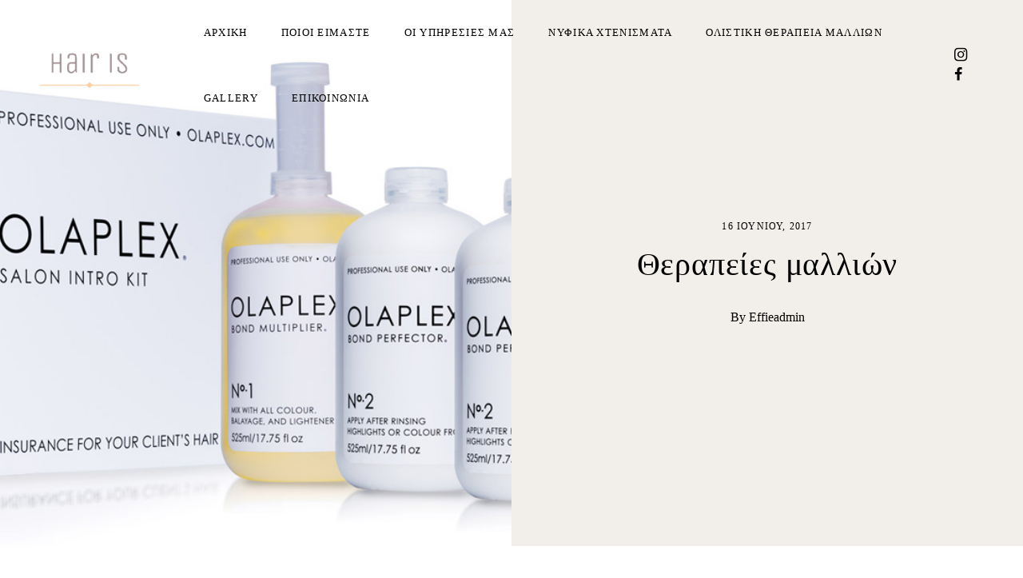

--- FILE ---
content_type: text/html; charset=UTF-8
request_url: https://hair-is.gr/service/%CE%B8%CE%B5%CF%81%CE%B1%CF%80%CE%B5%CE%AF%CE%B5%CF%82-%CE%BC%CE%B1%CE%BB%CE%BB%CE%B9%CF%8E%CE%BD/
body_size: 13353
content:

<!DOCTYPE html>
<html lang="el">
<head>
    <meta charset="UTF-8">
    <meta http-equiv="X-UA-Compatible" content="IE=edge">
    <meta name="viewport" content="width=device-width, initial-scale=1">
    <meta name='robots' content='index, follow, max-image-preview:large, max-snippet:-1, max-video-preview:-1' />
	<style>img:is([sizes="auto" i], [sizes^="auto," i]) { contain-intrinsic-size: 3000px 1500px }</style>
	
	<!-- This site is optimized with the Yoast SEO plugin v25.7 - https://yoast.com/wordpress/plugins/seo/ -->
	<title>Θεραπείες μαλλιών | Hair-is</title>
	<link rel="canonical" href="https://hair-is.gr/service/θεραπείες-μαλλιών/" />
	<meta property="og:locale" content="el_GR" />
	<meta property="og:type" content="article" />
	<meta property="og:title" content="Θεραπείες μαλλιών | Hair-is" />
	<meta property="og:description" content="Το Olaplex είναι ένα εξαιρετικό πολυεργαλείο για όλους εμάς τους επαγγελματίες κομμωτές που σεβόμαστε τη δουλειά μας και τους πελάτες μας." />
	<meta property="og:url" content="https://hair-is.gr/service/θεραπείες-μαλλιών/" />
	<meta property="og:site_name" content="Hair-is" />
	<meta property="article:publisher" content="https://www.facebook.com/kommotiriopatra/" />
	<meta property="article:modified_time" content="2021-11-22T13:34:14+00:00" />
	<meta property="og:image" content="https://hair-is.gr/wp-content/uploads/2017/06/olaplex-product-photo1.jpg" />
	<meta property="og:image:width" content="800" />
	<meta property="og:image:height" content="578" />
	<meta property="og:image:type" content="image/jpeg" />
	<meta name="twitter:card" content="summary_large_image" />
	<script type="application/ld+json" class="yoast-schema-graph">{"@context":"https://schema.org","@graph":[{"@type":"WebPage","@id":"https://hair-is.gr/service/%ce%b8%ce%b5%cf%81%ce%b1%cf%80%ce%b5%ce%af%ce%b5%cf%82-%ce%bc%ce%b1%ce%bb%ce%bb%ce%b9%cf%8e%ce%bd/","url":"https://hair-is.gr/service/%ce%b8%ce%b5%cf%81%ce%b1%cf%80%ce%b5%ce%af%ce%b5%cf%82-%ce%bc%ce%b1%ce%bb%ce%bb%ce%b9%cf%8e%ce%bd/","name":"Θεραπείες μαλλιών | Hair-is","isPartOf":{"@id":"https://hair-is.gr/#website"},"primaryImageOfPage":{"@id":"https://hair-is.gr/service/%ce%b8%ce%b5%cf%81%ce%b1%cf%80%ce%b5%ce%af%ce%b5%cf%82-%ce%bc%ce%b1%ce%bb%ce%bb%ce%b9%cf%8e%ce%bd/#primaryimage"},"image":{"@id":"https://hair-is.gr/service/%ce%b8%ce%b5%cf%81%ce%b1%cf%80%ce%b5%ce%af%ce%b5%cf%82-%ce%bc%ce%b1%ce%bb%ce%bb%ce%b9%cf%8e%ce%bd/#primaryimage"},"thumbnailUrl":"https://hair-is.gr/wp-content/uploads/2017/06/olaplex-product-photo1.jpg","datePublished":"2017-06-16T17:08:20+00:00","dateModified":"2021-11-22T13:34:14+00:00","breadcrumb":{"@id":"https://hair-is.gr/service/%ce%b8%ce%b5%cf%81%ce%b1%cf%80%ce%b5%ce%af%ce%b5%cf%82-%ce%bc%ce%b1%ce%bb%ce%bb%ce%b9%cf%8e%ce%bd/#breadcrumb"},"inLanguage":"el","potentialAction":[{"@type":"ReadAction","target":["https://hair-is.gr/service/%ce%b8%ce%b5%cf%81%ce%b1%cf%80%ce%b5%ce%af%ce%b5%cf%82-%ce%bc%ce%b1%ce%bb%ce%bb%ce%b9%cf%8e%ce%bd/"]}]},{"@type":"ImageObject","inLanguage":"el","@id":"https://hair-is.gr/service/%ce%b8%ce%b5%cf%81%ce%b1%cf%80%ce%b5%ce%af%ce%b5%cf%82-%ce%bc%ce%b1%ce%bb%ce%bb%ce%b9%cf%8e%ce%bd/#primaryimage","url":"https://hair-is.gr/wp-content/uploads/2017/06/olaplex-product-photo1.jpg","contentUrl":"https://hair-is.gr/wp-content/uploads/2017/06/olaplex-product-photo1.jpg","width":800,"height":578,"caption":"θεραπειες μαλλιων olaplex"},{"@type":"BreadcrumbList","@id":"https://hair-is.gr/service/%ce%b8%ce%b5%cf%81%ce%b1%cf%80%ce%b5%ce%af%ce%b5%cf%82-%ce%bc%ce%b1%ce%bb%ce%bb%ce%b9%cf%8e%ce%bd/#breadcrumb","itemListElement":[{"@type":"ListItem","position":1,"name":"Home","item":"https://hair-is.gr/"},{"@type":"ListItem","position":2,"name":"Services","item":"https://hair-is.gr/service/"},{"@type":"ListItem","position":3,"name":"Θεραπείες μαλλιών"}]},{"@type":"WebSite","@id":"https://hair-is.gr/#website","url":"https://hair-is.gr/","name":"Hair-is","description":"","publisher":{"@id":"https://hair-is.gr/#organization"},"potentialAction":[{"@type":"SearchAction","target":{"@type":"EntryPoint","urlTemplate":"https://hair-is.gr/?s={search_term_string}"},"query-input":{"@type":"PropertyValueSpecification","valueRequired":true,"valueName":"search_term_string"}}],"inLanguage":"el"},{"@type":"Organization","@id":"https://hair-is.gr/#organization","name":"ΚΟΜΜΩΤΗΡΙΑ ΠΑΤΡΑ - Hair-is","url":"https://hair-is.gr/","logo":{"@type":"ImageObject","inLanguage":"el","@id":"https://hair-is.gr/#/schema/logo/image/","url":"https://hair-is.gr/wp-content/uploads/2023/03/favicon.png","contentUrl":"https://hair-is.gr/wp-content/uploads/2023/03/favicon.png","width":512,"height":512,"caption":"ΚΟΜΜΩΤΗΡΙΑ ΠΑΤΡΑ - Hair-is"},"image":{"@id":"https://hair-is.gr/#/schema/logo/image/"},"sameAs":["https://www.facebook.com/kommotiriopatra/","https://www.instagram.com/kommotirio_hair_is/?hl=el"]}]}</script>
	<!-- / Yoast SEO plugin. -->


<link rel="alternate" type="application/rss+xml" title="Ροή RSS &raquo; Hair-is" href="https://hair-is.gr/feed/" />
<script type="text/javascript">
/* <![CDATA[ */
window._wpemojiSettings = {"baseUrl":"https:\/\/s.w.org\/images\/core\/emoji\/15.0.3\/72x72\/","ext":".png","svgUrl":"https:\/\/s.w.org\/images\/core\/emoji\/15.0.3\/svg\/","svgExt":".svg","source":{"concatemoji":"https:\/\/hair-is.gr\/wp-includes\/js\/wp-emoji-release.min.js?ver=6.7.1"}};
/*! This file is auto-generated */
!function(i,n){var o,s,e;function c(e){try{var t={supportTests:e,timestamp:(new Date).valueOf()};sessionStorage.setItem(o,JSON.stringify(t))}catch(e){}}function p(e,t,n){e.clearRect(0,0,e.canvas.width,e.canvas.height),e.fillText(t,0,0);var t=new Uint32Array(e.getImageData(0,0,e.canvas.width,e.canvas.height).data),r=(e.clearRect(0,0,e.canvas.width,e.canvas.height),e.fillText(n,0,0),new Uint32Array(e.getImageData(0,0,e.canvas.width,e.canvas.height).data));return t.every(function(e,t){return e===r[t]})}function u(e,t,n){switch(t){case"flag":return n(e,"\ud83c\udff3\ufe0f\u200d\u26a7\ufe0f","\ud83c\udff3\ufe0f\u200b\u26a7\ufe0f")?!1:!n(e,"\ud83c\uddfa\ud83c\uddf3","\ud83c\uddfa\u200b\ud83c\uddf3")&&!n(e,"\ud83c\udff4\udb40\udc67\udb40\udc62\udb40\udc65\udb40\udc6e\udb40\udc67\udb40\udc7f","\ud83c\udff4\u200b\udb40\udc67\u200b\udb40\udc62\u200b\udb40\udc65\u200b\udb40\udc6e\u200b\udb40\udc67\u200b\udb40\udc7f");case"emoji":return!n(e,"\ud83d\udc26\u200d\u2b1b","\ud83d\udc26\u200b\u2b1b")}return!1}function f(e,t,n){var r="undefined"!=typeof WorkerGlobalScope&&self instanceof WorkerGlobalScope?new OffscreenCanvas(300,150):i.createElement("canvas"),a=r.getContext("2d",{willReadFrequently:!0}),o=(a.textBaseline="top",a.font="600 32px Arial",{});return e.forEach(function(e){o[e]=t(a,e,n)}),o}function t(e){var t=i.createElement("script");t.src=e,t.defer=!0,i.head.appendChild(t)}"undefined"!=typeof Promise&&(o="wpEmojiSettingsSupports",s=["flag","emoji"],n.supports={everything:!0,everythingExceptFlag:!0},e=new Promise(function(e){i.addEventListener("DOMContentLoaded",e,{once:!0})}),new Promise(function(t){var n=function(){try{var e=JSON.parse(sessionStorage.getItem(o));if("object"==typeof e&&"number"==typeof e.timestamp&&(new Date).valueOf()<e.timestamp+604800&&"object"==typeof e.supportTests)return e.supportTests}catch(e){}return null}();if(!n){if("undefined"!=typeof Worker&&"undefined"!=typeof OffscreenCanvas&&"undefined"!=typeof URL&&URL.createObjectURL&&"undefined"!=typeof Blob)try{var e="postMessage("+f.toString()+"("+[JSON.stringify(s),u.toString(),p.toString()].join(",")+"));",r=new Blob([e],{type:"text/javascript"}),a=new Worker(URL.createObjectURL(r),{name:"wpTestEmojiSupports"});return void(a.onmessage=function(e){c(n=e.data),a.terminate(),t(n)})}catch(e){}c(n=f(s,u,p))}t(n)}).then(function(e){for(var t in e)n.supports[t]=e[t],n.supports.everything=n.supports.everything&&n.supports[t],"flag"!==t&&(n.supports.everythingExceptFlag=n.supports.everythingExceptFlag&&n.supports[t]);n.supports.everythingExceptFlag=n.supports.everythingExceptFlag&&!n.supports.flag,n.DOMReady=!1,n.readyCallback=function(){n.DOMReady=!0}}).then(function(){return e}).then(function(){var e;n.supports.everything||(n.readyCallback(),(e=n.source||{}).concatemoji?t(e.concatemoji):e.wpemoji&&e.twemoji&&(t(e.twemoji),t(e.wpemoji)))}))}((window,document),window._wpemojiSettings);
/* ]]> */
</script>
<link rel='stylesheet' id='sbi_styles-css' href='https://hair-is.gr/wp-content/plugins/instagram-feed/css/sbi-styles.min.css?ver=6.9.1' type='text/css' media='all' />
<style id='wp-emoji-styles-inline-css' type='text/css'>

	img.wp-smiley, img.emoji {
		display: inline !important;
		border: none !important;
		box-shadow: none !important;
		height: 1em !important;
		width: 1em !important;
		margin: 0 0.07em !important;
		vertical-align: -0.1em !important;
		background: none !important;
		padding: 0 !important;
	}
</style>
<link rel='stylesheet' id='wp-block-library-css' href='https://hair-is.gr/wp-includes/css/dist/block-library/style.min.css?ver=6.7.1' type='text/css' media='all' />
<style id='classic-theme-styles-inline-css' type='text/css'>
/*! This file is auto-generated */
.wp-block-button__link{color:#fff;background-color:#32373c;border-radius:9999px;box-shadow:none;text-decoration:none;padding:calc(.667em + 2px) calc(1.333em + 2px);font-size:1.125em}.wp-block-file__button{background:#32373c;color:#fff;text-decoration:none}
</style>
<style id='global-styles-inline-css' type='text/css'>
:root{--wp--preset--aspect-ratio--square: 1;--wp--preset--aspect-ratio--4-3: 4/3;--wp--preset--aspect-ratio--3-4: 3/4;--wp--preset--aspect-ratio--3-2: 3/2;--wp--preset--aspect-ratio--2-3: 2/3;--wp--preset--aspect-ratio--16-9: 16/9;--wp--preset--aspect-ratio--9-16: 9/16;--wp--preset--color--black: #000000;--wp--preset--color--cyan-bluish-gray: #abb8c3;--wp--preset--color--white: #ffffff;--wp--preset--color--pale-pink: #f78da7;--wp--preset--color--vivid-red: #cf2e2e;--wp--preset--color--luminous-vivid-orange: #ff6900;--wp--preset--color--luminous-vivid-amber: #fcb900;--wp--preset--color--light-green-cyan: #7bdcb5;--wp--preset--color--vivid-green-cyan: #00d084;--wp--preset--color--pale-cyan-blue: #8ed1fc;--wp--preset--color--vivid-cyan-blue: #0693e3;--wp--preset--color--vivid-purple: #9b51e0;--wp--preset--gradient--vivid-cyan-blue-to-vivid-purple: linear-gradient(135deg,rgba(6,147,227,1) 0%,rgb(155,81,224) 100%);--wp--preset--gradient--light-green-cyan-to-vivid-green-cyan: linear-gradient(135deg,rgb(122,220,180) 0%,rgb(0,208,130) 100%);--wp--preset--gradient--luminous-vivid-amber-to-luminous-vivid-orange: linear-gradient(135deg,rgba(252,185,0,1) 0%,rgba(255,105,0,1) 100%);--wp--preset--gradient--luminous-vivid-orange-to-vivid-red: linear-gradient(135deg,rgba(255,105,0,1) 0%,rgb(207,46,46) 100%);--wp--preset--gradient--very-light-gray-to-cyan-bluish-gray: linear-gradient(135deg,rgb(238,238,238) 0%,rgb(169,184,195) 100%);--wp--preset--gradient--cool-to-warm-spectrum: linear-gradient(135deg,rgb(74,234,220) 0%,rgb(151,120,209) 20%,rgb(207,42,186) 40%,rgb(238,44,130) 60%,rgb(251,105,98) 80%,rgb(254,248,76) 100%);--wp--preset--gradient--blush-light-purple: linear-gradient(135deg,rgb(255,206,236) 0%,rgb(152,150,240) 100%);--wp--preset--gradient--blush-bordeaux: linear-gradient(135deg,rgb(254,205,165) 0%,rgb(254,45,45) 50%,rgb(107,0,62) 100%);--wp--preset--gradient--luminous-dusk: linear-gradient(135deg,rgb(255,203,112) 0%,rgb(199,81,192) 50%,rgb(65,88,208) 100%);--wp--preset--gradient--pale-ocean: linear-gradient(135deg,rgb(255,245,203) 0%,rgb(182,227,212) 50%,rgb(51,167,181) 100%);--wp--preset--gradient--electric-grass: linear-gradient(135deg,rgb(202,248,128) 0%,rgb(113,206,126) 100%);--wp--preset--gradient--midnight: linear-gradient(135deg,rgb(2,3,129) 0%,rgb(40,116,252) 100%);--wp--preset--font-size--small: 13px;--wp--preset--font-size--medium: 20px;--wp--preset--font-size--large: 36px;--wp--preset--font-size--x-large: 42px;--wp--preset--spacing--20: 0.44rem;--wp--preset--spacing--30: 0.67rem;--wp--preset--spacing--40: 1rem;--wp--preset--spacing--50: 1.5rem;--wp--preset--spacing--60: 2.25rem;--wp--preset--spacing--70: 3.38rem;--wp--preset--spacing--80: 5.06rem;--wp--preset--shadow--natural: 6px 6px 9px rgba(0, 0, 0, 0.2);--wp--preset--shadow--deep: 12px 12px 50px rgba(0, 0, 0, 0.4);--wp--preset--shadow--sharp: 6px 6px 0px rgba(0, 0, 0, 0.2);--wp--preset--shadow--outlined: 6px 6px 0px -3px rgba(255, 255, 255, 1), 6px 6px rgba(0, 0, 0, 1);--wp--preset--shadow--crisp: 6px 6px 0px rgba(0, 0, 0, 1);}:where(.is-layout-flex){gap: 0.5em;}:where(.is-layout-grid){gap: 0.5em;}body .is-layout-flex{display: flex;}.is-layout-flex{flex-wrap: wrap;align-items: center;}.is-layout-flex > :is(*, div){margin: 0;}body .is-layout-grid{display: grid;}.is-layout-grid > :is(*, div){margin: 0;}:where(.wp-block-columns.is-layout-flex){gap: 2em;}:where(.wp-block-columns.is-layout-grid){gap: 2em;}:where(.wp-block-post-template.is-layout-flex){gap: 1.25em;}:where(.wp-block-post-template.is-layout-grid){gap: 1.25em;}.has-black-color{color: var(--wp--preset--color--black) !important;}.has-cyan-bluish-gray-color{color: var(--wp--preset--color--cyan-bluish-gray) !important;}.has-white-color{color: var(--wp--preset--color--white) !important;}.has-pale-pink-color{color: var(--wp--preset--color--pale-pink) !important;}.has-vivid-red-color{color: var(--wp--preset--color--vivid-red) !important;}.has-luminous-vivid-orange-color{color: var(--wp--preset--color--luminous-vivid-orange) !important;}.has-luminous-vivid-amber-color{color: var(--wp--preset--color--luminous-vivid-amber) !important;}.has-light-green-cyan-color{color: var(--wp--preset--color--light-green-cyan) !important;}.has-vivid-green-cyan-color{color: var(--wp--preset--color--vivid-green-cyan) !important;}.has-pale-cyan-blue-color{color: var(--wp--preset--color--pale-cyan-blue) !important;}.has-vivid-cyan-blue-color{color: var(--wp--preset--color--vivid-cyan-blue) !important;}.has-vivid-purple-color{color: var(--wp--preset--color--vivid-purple) !important;}.has-black-background-color{background-color: var(--wp--preset--color--black) !important;}.has-cyan-bluish-gray-background-color{background-color: var(--wp--preset--color--cyan-bluish-gray) !important;}.has-white-background-color{background-color: var(--wp--preset--color--white) !important;}.has-pale-pink-background-color{background-color: var(--wp--preset--color--pale-pink) !important;}.has-vivid-red-background-color{background-color: var(--wp--preset--color--vivid-red) !important;}.has-luminous-vivid-orange-background-color{background-color: var(--wp--preset--color--luminous-vivid-orange) !important;}.has-luminous-vivid-amber-background-color{background-color: var(--wp--preset--color--luminous-vivid-amber) !important;}.has-light-green-cyan-background-color{background-color: var(--wp--preset--color--light-green-cyan) !important;}.has-vivid-green-cyan-background-color{background-color: var(--wp--preset--color--vivid-green-cyan) !important;}.has-pale-cyan-blue-background-color{background-color: var(--wp--preset--color--pale-cyan-blue) !important;}.has-vivid-cyan-blue-background-color{background-color: var(--wp--preset--color--vivid-cyan-blue) !important;}.has-vivid-purple-background-color{background-color: var(--wp--preset--color--vivid-purple) !important;}.has-black-border-color{border-color: var(--wp--preset--color--black) !important;}.has-cyan-bluish-gray-border-color{border-color: var(--wp--preset--color--cyan-bluish-gray) !important;}.has-white-border-color{border-color: var(--wp--preset--color--white) !important;}.has-pale-pink-border-color{border-color: var(--wp--preset--color--pale-pink) !important;}.has-vivid-red-border-color{border-color: var(--wp--preset--color--vivid-red) !important;}.has-luminous-vivid-orange-border-color{border-color: var(--wp--preset--color--luminous-vivid-orange) !important;}.has-luminous-vivid-amber-border-color{border-color: var(--wp--preset--color--luminous-vivid-amber) !important;}.has-light-green-cyan-border-color{border-color: var(--wp--preset--color--light-green-cyan) !important;}.has-vivid-green-cyan-border-color{border-color: var(--wp--preset--color--vivid-green-cyan) !important;}.has-pale-cyan-blue-border-color{border-color: var(--wp--preset--color--pale-cyan-blue) !important;}.has-vivid-cyan-blue-border-color{border-color: var(--wp--preset--color--vivid-cyan-blue) !important;}.has-vivid-purple-border-color{border-color: var(--wp--preset--color--vivid-purple) !important;}.has-vivid-cyan-blue-to-vivid-purple-gradient-background{background: var(--wp--preset--gradient--vivid-cyan-blue-to-vivid-purple) !important;}.has-light-green-cyan-to-vivid-green-cyan-gradient-background{background: var(--wp--preset--gradient--light-green-cyan-to-vivid-green-cyan) !important;}.has-luminous-vivid-amber-to-luminous-vivid-orange-gradient-background{background: var(--wp--preset--gradient--luminous-vivid-amber-to-luminous-vivid-orange) !important;}.has-luminous-vivid-orange-to-vivid-red-gradient-background{background: var(--wp--preset--gradient--luminous-vivid-orange-to-vivid-red) !important;}.has-very-light-gray-to-cyan-bluish-gray-gradient-background{background: var(--wp--preset--gradient--very-light-gray-to-cyan-bluish-gray) !important;}.has-cool-to-warm-spectrum-gradient-background{background: var(--wp--preset--gradient--cool-to-warm-spectrum) !important;}.has-blush-light-purple-gradient-background{background: var(--wp--preset--gradient--blush-light-purple) !important;}.has-blush-bordeaux-gradient-background{background: var(--wp--preset--gradient--blush-bordeaux) !important;}.has-luminous-dusk-gradient-background{background: var(--wp--preset--gradient--luminous-dusk) !important;}.has-pale-ocean-gradient-background{background: var(--wp--preset--gradient--pale-ocean) !important;}.has-electric-grass-gradient-background{background: var(--wp--preset--gradient--electric-grass) !important;}.has-midnight-gradient-background{background: var(--wp--preset--gradient--midnight) !important;}.has-small-font-size{font-size: var(--wp--preset--font-size--small) !important;}.has-medium-font-size{font-size: var(--wp--preset--font-size--medium) !important;}.has-large-font-size{font-size: var(--wp--preset--font-size--large) !important;}.has-x-large-font-size{font-size: var(--wp--preset--font-size--x-large) !important;}
:where(.wp-block-post-template.is-layout-flex){gap: 1.25em;}:where(.wp-block-post-template.is-layout-grid){gap: 1.25em;}
:where(.wp-block-columns.is-layout-flex){gap: 2em;}:where(.wp-block-columns.is-layout-grid){gap: 2em;}
:root :where(.wp-block-pullquote){font-size: 1.5em;line-height: 1.6;}
</style>
<link rel='stylesheet' id='magnific-style-css' href='https://hair-is.gr/wp-content/plugins/cherie-core//assets/js/magnific-popup/magnific-popup.css?ver=1.1.0' type='text/css' media='all' />
<link rel='stylesheet' id='swiper-style-css' href='https://hair-is.gr/wp-content/plugins/cherie-core//assets/js/swiper/swiper-bundle.min.css?ver=1.1.0' type='text/css' media='all' />
<link rel='stylesheet' id='contact-form-7-css' href='https://hair-is.gr/wp-content/plugins/contact-form-7/includes/css/styles.css?ver=6.1.1' type='text/css' media='all' />
<link rel='stylesheet' id='fontawesome-css' href='https://hair-is.gr/wp-content/themes/cherie/assets/css/libs/font-awesome.css?ver=4.7' type='text/css' media='all' />
<link rel='stylesheet' id='fresco-style-css' href='https://hair-is.gr/wp-content/themes/cherie/assets/css/libs/fresco/fresco.css?ver=2.3.0' type='text/css' media='all' />
<link rel='stylesheet' id='bootstrap-css' href='https://hair-is.gr/wp-content/themes/cherie/assets/css/libs/bootstrap.css?ver=4.0' type='text/css' media='all' />
<link rel='stylesheet' id='slick-css' href='https://hair-is.gr/wp-content/themes/cherie/assets/css/libs/slick-slider.css?ver=4.0' type='text/css' media='all' />
<link rel='stylesheet' id='cherie-set-icon-css' href='https://hair-is.gr/wp-content/themes/cherie/assets/css/fontello/css/cherie-font-embedded.css?ver=1.0' type='text/css' media='all' />
<link rel='stylesheet' id='animate-css' href='https://hair-is.gr/wp-content/themes/cherie/assets/js/vendors-libs/animate/animate.css?ver=1.0' type='text/css' media='all' />
<link rel='stylesheet' id='cherie-general-css' href='https://hair-is.gr/wp-content/themes/cherie/assets/css/general.css?ver=1.0' type='text/css' media='all' />
<style id='cherie-general-inline-css' type='text/css'>
.art-first-hv-cl:hover{color:#000000;}
                .art-first-bg,
                .art-map-contacts .art-contact-menu-two-tabs li.art-active,
                .art-contact-widget-tabs .art-contact-menu-two-tabs li.art-active,
                .art-post-cat .art-post-cat-itself::before,
                 input[type="radio"]:checked:hover::before
                {background-color:#000000;}
             
			    .woocommerce-checkout #payment div.payment_box,
			    .woocommerce button.button.art-button-link-line,
			    .select2-container--default .select2-selection--single .select2-selection__rendered,
				body, a:hover, .art-first-cl, .art-body-font, .woocommerce ul.products li.product .price,
				.woocommerce div.product p.price 
				{ color :#000000;}
				
				.art_service_menu .art-service-menu-tabs li.art-active span ,
				.art-mention .art-mention-content .art-mention-info .art-mention-item .art-widget-button a,
				.art-follow-subscribe-widget .art-subscribe-side,
				.art-map-contacts .art-service-menu-two-tabs li
				.art-contact-widget-tabs .art-service-menu-two-tabs li
				{ border-color:#000000;}
			
                .art-second-cl
                { color :#f2eee9;}
            
                .art-second-bg,
                input[type="radio"]:checked::after,
                input[type="radio"]:hover::before,
                .zoom-anim-dialog.art-default-popap-two
                {background-color:#f2eee9;}
             
			    .woocommerce button.button,
			    .woocommerce .button.wc-backward,
			    .woocommerce #payment #place_order, .woocommerce-page #payment #place_order,
			    .woocommerce #respond input#submit,
			    .woocommerce div.product form.cart .button,
				.art-button-dark { 
					color :#ffffff; 
					background-color:#000000;
				}
				.woocommerce button.button:hover,
				.woocommerce .button.wc-backward:hover,
				.woocommerce #payment #place_order, .woocommerce-page #payment #place_order:hover,
				.woocommerce #respond input#submit:hover,
				.art-button-dark:hover {
					color :#ffffff;
					background-color:#000000;
				}
			
                #pwgc-redeem-button,
				.art-woo-checkout-page .art-checkout-right .woocommerce-checkout-review-order #payment .form-row.place-order #pwgc-redeem-gift-card-form #pwgc-redeem-form #pwgc-redeem-button,
				.art-button-light { 
					color :#000000; 
					border-color:#000000;
				}
				#pwgc-redeem-button:hover,
				.art-woo-checkout-page .art-checkout-right .woocommerce-checkout-review-order #payment .form-row.place-order #pwgc-redeem-gift-card-form #pwgc-redeem-form #pwgc-redeem-button:hover,
				.art-button-light:hover {
					color :#ffffff;
					border-color:#000000;
					background-color:#000000;
				}
				
				.art-button-two-light {
					color :#000000; 
					background-color:#ffffff; 
				}
				
				.art-button-three-light { 
					color :#ffffff; 
					border-color:#ffffff;
				}
				.art-button-three-light:hover {
					color :#000000;
					border-color:#ffffff;
					background-color:#ffffff;
				}

			
</style>
<script type="text/javascript" src="https://hair-is.gr/wp-includes/js/jquery/jquery.min.js?ver=3.7.1" id="jquery-core-js"></script>
<script type="text/javascript" src="https://hair-is.gr/wp-includes/js/jquery/jquery-migrate.min.js?ver=3.4.1" id="jquery-migrate-js"></script>
<link rel="https://api.w.org/" href="https://hair-is.gr/wp-json/" /><link rel="EditURI" type="application/rsd+xml" title="RSD" href="https://hair-is.gr/xmlrpc.php?rsd" />
<meta name="generator" content="WordPress 6.7.1" />
<link rel='shortlink' href='https://hair-is.gr/?p=1231' />
<link rel="alternate" title="oEmbed (JSON)" type="application/json+oembed" href="https://hair-is.gr/wp-json/oembed/1.0/embed?url=https%3A%2F%2Fhair-is.gr%2Fservice%2F%25ce%25b8%25ce%25b5%25cf%2581%25ce%25b1%25cf%2580%25ce%25b5%25ce%25af%25ce%25b5%25cf%2582-%25ce%25bc%25ce%25b1%25ce%25bb%25ce%25bb%25ce%25b9%25cf%258e%25ce%25bd%2F" />
<link rel="alternate" title="oEmbed (XML)" type="text/xml+oembed" href="https://hair-is.gr/wp-json/oembed/1.0/embed?url=https%3A%2F%2Fhair-is.gr%2Fservice%2F%25ce%25b8%25ce%25b5%25cf%2581%25ce%25b1%25cf%2580%25ce%25b5%25ce%25af%25ce%25b5%25cf%2582-%25ce%25bc%25ce%25b1%25ce%25bb%25ce%25bb%25ce%25b9%25cf%258e%25ce%25bd%2F&#038;format=xml" />
<meta name="generator" content="Elementor 3.11.3; features: e_dom_optimization, e_optimized_assets_loading, e_optimized_css_loading, a11y_improvements, additional_custom_breakpoints; settings: css_print_method-external, google_font-enabled, font_display-swap">
<link rel="icon" href="https://hair-is.gr/wp-content/uploads/2023/03/cropped-favicon-32x32.png" sizes="32x32" />
<link rel="icon" href="https://hair-is.gr/wp-content/uploads/2023/03/cropped-favicon-192x192.png" sizes="192x192" />
<link rel="apple-touch-icon" href="https://hair-is.gr/wp-content/uploads/2023/03/cropped-favicon-180x180.png" />
<meta name="msapplication-TileImage" content="https://hair-is.gr/wp-content/uploads/2023/03/cropped-favicon-270x270.png" />
<style id="kirki-inline-styles">body, .art-body-font, code, kbd, pre, samp{font-family:Open Sans Condensed;}.art-body-two-font, .accordion-product-container tbody{font-family:Open Sans Condensed;}.art-body-three-font, .art-post-tags a, .woocommerce .woocommerce-breadcrumb, h3#ship-to-different-address{font-family:Open Sans Condensed;}.art-body-five-font, .woocommerce-privacy-policy-text, .woocommerce-checkout #payment div.payment_box{font-family:Open Sans Condensed;}.woocommerce button.button, .elementor-widget-button .elementor-button, #pwgc-redeem-button, .art-button, .woocommerce div.product form.cart .button, .woocommerce #respond input#submit, .woocommerce #payment #place_order, .woocommerce-page #payment #place_order, .woocommerce .button.wc-backward, .art-woo-checkout-page .art-checkout-right .woocommerce-checkout-review-order #payment .form-row.place-order #pwgc-redeem-gift-card-form #pwgc-redeem-form #pwgc-redeem-button{font-family:Open Sans Condensed;font-size:16px;}.story blockquote, .story blockquote code{font-family:Open Sans Condensed;}.art-text-title-style{font-family:Open Sans Condensed;}a, h1, .h1, h2, .h2, h3, .h3, h4, .h4, h5, .h5, h6, .h6{letter-spacing:0.02em;text-transform:none;color:#000000;}h1, .art-h1, h1.elementor-heading-title{font-family:Open Sans Condensed;}h2, .art-h2, h2.elementor-heading-title{font-family:Open Sans Condensed;}h4, .art-h4, h4.elementor-heading-title{font-family:Open Sans Condensed;}h5, .art-h5, h5.elementor-heading-title, .comment-respond .comment-reply-title, .art-product-layout-classic .related.products h2{font-family:Open Sans Condensed;}h6, .art-h6, h6.elementor-heading-title{font-family:Open Sans Condensed;}.art-heading-seven, .woocommerce #reviews #comments h2, .woocommerce-loop-product__title{font-family:Open Sans Condensed;}.art-heading-eight, footer.art-main-footer ul li a, footer.art-main-footer ul li{font-family:Open Sans Condensed;}.art-h9{font-family:Open Sans Condensed;}@media (max-width: 767px){h1, .art-h1, h1.elementor-heading-title{font-family:Open Sans Condensed;}h2, .art-h2, h2.elementor-heading-title{font-family:Open Sans Condensed;}h5, .art-h5, h5.elementor-heading-title, .comment-respond .comment-reply-title, .art-product-layout-classic .related.products h2{font-family:Open Sans Condensed;}h6, .art-h6, h6.elementor-heading-title{font-family:Open Sans Condensed;}}400: Font family not found Fonts400:&nbsp;Missing font familyThe requested font families are not available.Requested: Open Sans Condensed (style: normal, weight: 400)For reference, see the Google Fonts API documentation.400: Font family not found Fonts400:&nbsp;Missing font familyThe requested font families are not available.Requested: Open Sans Condensed (style: normal, weight: 400)For reference, see the Google Fonts API documentation.400: Font family not found Fonts400:&nbsp;Missing font familyThe requested font families are not available.Requested: Open Sans Condensed (style: normal, weight: 400)For reference, see the Google Fonts API documentation.</style></head>

<body data-rsssl=1 class="service-template-default single single-service postid-1231  elementor-default elementor-kit-1494" data-page-preloader="enable">

<div class="art-preloader-holder art-second-bg">
            <div class="art-preloader-holder-data">
            <img src="https://hair-is.gr/wp-content/uploads/2023/03/logo-official.png" alt="Site Logotype" class="img-logotype">
        </div>
    </div><!-- Main holder -->
<div id="art-main-holder">

    
<header class="art--header art-header-one art-dark-header-text">
	<div class="art-header-one-content" >
		<div class="art-navigation-container">

			<div class="left-content">
				<!-- Start Logo-->
				<div class="art--logo-container">

					<a class="light-logotype" href="https://hair-is.gr/">
													<img src="https://hair-is.gr/wp-content/uploads/2023/03/logo-official.png" alt="Site Logotype" class="img-logotype">
											</a>

					<a class="dark-logotype" href="https://hair-is.gr/">
													<img src="https://hair-is.gr/wp-content/uploads/2023/03/logo-official.png" alt="Site Logotype Dark" class="img-logotype">
											</a>

				</div>
				<!--Logo End-->
			</div>

			<div class="center-content">
				<!-- Nav Menu Start-->
				<nav class="art-mega-menu qrt-nav-menu">
					<ul id="menu-new-menu" class="menu"><li id="menu-item-3403" class="nav-item menu-item-depth-0 "><a href="https://hair-is.gr/" class="menu-link main-menu-link item-title">ΑΡΧΙΚΗ</a></li>
<li id="menu-item-3408" class="nav-item menu-item-depth-0 "><a href="https://hair-is.gr/our-story/" class="menu-link main-menu-link item-title">ΠΟΙΟΙ ΕΙΜΑΣΤΕ</a></li>
<li id="menu-item-3409" class="nav-item menu-item-depth-0 "><a href="https://hair-is.gr/service-menu/" class="menu-link main-menu-link item-title">ΟΙ ΥΠΗΡΕΣΙΕΣ ΜΑΣ</a></li>
<li id="menu-item-3410" class="nav-item menu-item-depth-0 "><a href="https://hair-is.gr/wedding/" class="menu-link main-menu-link item-title">ΝΥΦΙΚΑ ΧΤΕΝΙΣΜΑΤΑ</a></li>
<li id="menu-item-3784" class="nav-item menu-item-depth-0 "><a href="https://hair-is.gr/%ce%bf%ce%bb%ce%b9%cf%83%cf%84%ce%b9%ce%ba%ce%ae-%ce%b8%ce%b5%cf%81%ce%b1%cf%80%ce%b5%ce%af%ce%b1-%ce%bc%ce%b1%ce%bb%ce%bb%ce%b9%cf%8e%ce%bd-%ce%b3%ce%b9%ce%b1%cf%84%ce%af-%cf%84%ce%b7%ce%bd-%cf%87/" class="menu-link main-menu-link item-title">ΟΛΙΣΤΙΚΗ ΘΕΡΑΠΕΙΑ ΜΑΛΛΙΩΝ</a></li>
<li id="menu-item-3477" class="nav-item menu-item-depth-0 "><a href="https://hair-is.gr/instagram-hairis-patra-kommotiria/" class="menu-link main-menu-link item-title">GALLERY</a></li>
<li id="menu-item-3406" class="nav-item menu-item-depth-0 "><a href="https://hair-is.gr/contact-v1/" class="menu-link main-menu-link item-title">ΕΠΙΚΟΙΝΩΝΙΑ</a></li>
</ul>
				</nav>
				<!-- Nav Menu End-->
			</div>

			<div class="right-content">

                <div class="art-social-container">
                        <a href="https://www.instagram.com/kommotirio_hair_is/?hl=el"><i class="fa fa-instagram" aria-hidden="true"></i></a>
                    <a href="https://www.facebook.com/kommotiriopatra/"><i class="fa fa-facebook" aria-hidden="true"></i></a>
            </div>
                                    <div class="info_block_hamburger">
                        <button class="hamburger hamburger--collapse-r" type="button">
                                <span class="hamburger-box">
                                  <span class="hamburger-inner"></span>
                                </span>
                        </button>
                    </div>
                
			</div>

		</div>
	</div>
</header>

 <div class="art-main-container">
<div class="art-theme-blog art-blog-single-wrapper art-load-more-pagination">

    <article class="post-1231 service type-service status-publish has-post-thumbnail hentry service_category-67" >

        
        
            <div class="art-single-blog-top art-second-bg ">

                                    <div class="art-single-post-left">
                        <div class="art-blog-top-image" style="background-image:url(https://hair-is.gr/wp-content/uploads/2017/06/olaplex-product-photo1.jpg)"></div>
                    </div>
                
                <div class="art-single-post-right">
                    <div class="art-single-post-right-data">

                        <div class="art-post-cat cat-date-font">
			                
                            
                            <span class="art-post-published">16 Ιουνίου, 2017</span>
                        </div>

                        <h1 class="art-post-title art-h2">
			                Θεραπείες μαλλιών                        </h1>

                        <div class="art-single-post-author art-body-three-font">
			                By Effieadmin                        </div>

                    </div>
                </div>

            </div>

            <div class="art-post-content-wrapper">

                <div class="container">

                    <div class="row">
                        <div class="story art-post-the-content offset-lg-1 col-12 col-lg-10">
		                    <header class="entry-header">
<h1 class="entry-title"></h1>
<div class="featured-image">
<p><img fetchpriority="high" decoding="async" class="attachment-single-post size-single-post wp-post-image" src="https://www.letif.gr/wp-content/uploads/2016/01/Olaplex1-letif.jpg" sizes="(max-width: 623px) 100vw, 623px" srcset="https://www.letif.gr/wp-content/uploads/2016/01/Olaplex1-letif.jpg 623w, https://www.letif.gr/wp-content/uploads/2016/01/Olaplex1-letif-100x58.jpg 100w, https://www.letif.gr/wp-content/uploads/2016/01/Olaplex1-letif-200x116.jpg 200w, https://www.letif.gr/wp-content/uploads/2016/01/Olaplex1-letif-600x347.jpg 600w, https://www.letif.gr/wp-content/uploads/2016/01/Olaplex1-letif-150x87.jpg 150w, https://www.letif.gr/wp-content/uploads/2016/01/Olaplex1-letif-346x200.jpg 346w, https://www.letif.gr/wp-content/uploads/2016/01/Olaplex1-letif-130x75.jpg 130w, https://www.letif.gr/wp-content/uploads/2016/01/Olaplex1-letif-160x92.jpg 160w, https://www.letif.gr/wp-content/uploads/2016/01/Olaplex1-letif-280x162.jpg 280w, https://www.letif.gr/wp-content/uploads/2016/01/Olaplex1-letif-173x100.jpg 173w, https://www.letif.gr/wp-content/uploads/2016/01/Olaplex1-letif-390x225.jpg 390w, https://www.letif.gr/wp-content/uploads/2016/01/Olaplex1-letif-370x214.jpg 370w, https://www.letif.gr/wp-content/uploads/2016/01/Olaplex1-letif-363x210.jpg 363w, https://www.letif.gr/wp-content/uploads/2016/01/Olaplex1-letif-530x306.jpg 530w" alt="Τι είναι το OLAPLEX" width="623" height="360" /></p>
<div class="social-share">
<p>&nbsp;</p>
</div>
</div>
</header>
<div class="row">
<div class="entry-content col-md-8">
<p><img decoding="async" class="wp-image-21587 size-full aligncenter" src="https://www.letif.gr/wp-content/uploads/2016/01/olaplex-hair-letif.jpg" sizes="(max-width: 960px) 100vw, 960px" srcset="https://www.letif.gr/wp-content/uploads/2016/01/olaplex-hair-letif.jpg 960w, https://www.letif.gr/wp-content/uploads/2016/01/olaplex-hair-letif-100x55.jpg 100w, https://www.letif.gr/wp-content/uploads/2016/01/olaplex-hair-letif-768x425.jpg 768w, https://www.letif.gr/wp-content/uploads/2016/01/olaplex-hair-letif-200x111.jpg 200w, https://www.letif.gr/wp-content/uploads/2016/01/olaplex-hair-letif-600x332.jpg 600w, https://www.letif.gr/wp-content/uploads/2016/01/olaplex-hair-letif-150x83.jpg 150w, https://www.letif.gr/wp-content/uploads/2016/01/olaplex-hair-letif-362x200.jpg 362w, https://www.letif.gr/wp-content/uploads/2016/01/olaplex-hair-letif-675x373.jpg 675w, https://www.letif.gr/wp-content/uploads/2016/01/olaplex-hair-letif-136x75.jpg 136w, https://www.letif.gr/wp-content/uploads/2016/01/olaplex-hair-letif-160x89.jpg 160w, https://www.letif.gr/wp-content/uploads/2016/01/olaplex-hair-letif-280x155.jpg 280w, https://www.letif.gr/wp-content/uploads/2016/01/olaplex-hair-letif-814x450.jpg 814w, https://www.letif.gr/wp-content/uploads/2016/01/olaplex-hair-letif-181x100.jpg 181w, https://www.letif.gr/wp-content/uploads/2016/01/olaplex-hair-letif-390x216.jpg 390w, https://www.letif.gr/wp-content/uploads/2016/01/olaplex-hair-letif-370x205.jpg 370w, https://www.letif.gr/wp-content/uploads/2016/01/olaplex-hair-letif-940x520.jpg 940w, https://www.letif.gr/wp-content/uploads/2016/01/olaplex-hair-letif-380x210.jpg 380w, https://www.letif.gr/wp-content/uploads/2016/01/olaplex-hair-letif-530x293.jpg 530w" alt="τι ειναι το OLAPLEX" width="960" height="531" /></p>
<p>To OLAPLEX<a href="https://www.letif.gr/brands/olaplex/" target="_blank" rel="noopener"> </a>είναι μια επιστημονικά αποδεδειγμένη υπηρεσία η οποία βοηθάει τους κομμωτές να πετύχουν <em>πολύ ξανθά</em> αποτελέσματα στα μαλλιά χωρίς να καταστρέφουν την τρίχα. Δημιουργοί του δύο χημικοί γνωστοί στον χώρο , ο <strong>Dr Eric Pressly</strong> και ο  <strong>Dr Craig Hawker</strong>. To <strong>Olaplex</strong> σχεδιάστηκε με σκοπό να επανασυνδέει τους δισουλφιδικούς δεσμούς οι οποίοι σπάνε από τις τεχνικές εργασίες βαφής και αποχρωματισμού και είναι ελεύθερο από σιλικόνες, έλαια, αλδεύδες, parabens, γλουτένη και δεν έχει δοκιμαστεί ποτέ σε ζώα!</p>
<h2>Πώς λειτουργεί το Olaplex</h2>
<h3><strong>Olaplex Bond Multiplier No 1</strong></h3>
<p>Τ<em>ο Olaplex Bond Multiplier</em> προστίθεται απ’ευθείας στο ντεκαπαζ ή το χρωστικό μετά την μίξη με το οξυζενέ και βοηθάει στο να ελαφρύνει το χρώμα του μαλλιού. Συνδυάζεται ιδανικά με το 2ο προϊόν της σειράς, για καταπληκτικά αποτελέσματα στα μαλλιά σας.</p>
<h3><strong>Olaplex Bond Perfector No 2</strong></h3>
<p>Το <strong>Olaplex Bond Perfector</strong> εφαρμόζεται μετά το ξέβγαλμα το λιγότερο για 5 λεπτά. Μετά ξεβγάζουμε, λούζουμε και περνάμε conditioner. Ββοηθάει στη μείωση του σπασίματος των μαλλιών, μετά από κάθε υπηρεσία περιποίησης.</p>
<p>* Σημειώστε ότι  οι εφαρμογές  γίνονται <strong>μόνο από επαγγελματίες κομμωτές –</strong> εκπαιδευμένους για την σωστή χρήση των προϊόντων!</p>
<h2>Υπάρχουν άλλες χρήσεις του Olaplex;</h2>
<h4>ΕΠΑΓΓΕΛΜΑΤΙΚΗ ΥΠΗΡΕΣΙΑ OLAPLEX BOND STRENGTHENING:</h4>
<p>Αν ένας πελάτης έρθει με ταλαιπωρημένα μαλλιά, αυτό θα πρέπει να είναι το πρώτο βήμα.</p>
<p>Το Bond Multiplying System μπορεί να αποτελέσει το «κουμπί» για την ενεργοποίηση των μαλλιών του πελάτη σας και με αυτόν τον τρόπο σας επιτρέπει να επαναφέρετε τη δύναμη, τη δομή και την<em> ακεραιότητα των μαλλιών</em> του στο σημείο όπου μια υπηρεσία βαφής να είναι και πάλι εφικτή!</p>
<p><img decoding="async" class="aligncenter wp-image-21865 size-full" src="https://www.letif.gr/wp-content/uploads/2016/02/olaplex1-letif.png" sizes="(max-width: 645px) 100vw, 645px" srcset="https://www.letif.gr/wp-content/uploads/2016/02/olaplex1-letif.png 645w, https://www.letif.gr/wp-content/uploads/2016/02/olaplex1-letif-100x49.png 100w, https://www.letif.gr/wp-content/uploads/2016/02/olaplex1-letif-200x98.png 200w, https://www.letif.gr/wp-content/uploads/2016/02/olaplex1-letif-600x293.png 600w, https://www.letif.gr/wp-content/uploads/2016/02/olaplex1-letif-150x73.png 150w, https://www.letif.gr/wp-content/uploads/2016/02/olaplex1-letif-410x200.png 410w, https://www.letif.gr/wp-content/uploads/2016/02/olaplex1-letif-154x75.png 154w, https://www.letif.gr/wp-content/uploads/2016/02/olaplex1-letif-160x78.png 160w, https://www.letif.gr/wp-content/uploads/2016/02/olaplex1-letif-280x137.png 280w, https://www.letif.gr/wp-content/uploads/2016/02/olaplex1-letif-205x100.png 205w, https://www.letif.gr/wp-content/uploads/2016/02/olaplex1-letif-390x190.png 390w, https://www.letif.gr/wp-content/uploads/2016/02/olaplex1-letif-370x181.png 370w, https://www.letif.gr/wp-content/uploads/2016/02/olaplex1-letif-430x210.png 430w, https://www.letif.gr/wp-content/uploads/2016/02/olaplex1-letif-530x259.png 530w" alt="σειρά olaplex κομμωτηριο επαγγελματιες" width="645" height="315" /></p>
<p>&nbsp;</p>
<blockquote>
<h3>Το Olaplex είναι ένα εξαιρετικό  πολυεργαλείο για όλους εμάς τους επαγγελματίες κομμωτές που σεβόμαστε τη δουλειά μας και τους πελάτες μας.</h3>
<p>Για να μάθετε περισσσότερα επικοινωνήστε μαζί μας ή ελάτε από το κομμωτήριο να βρούμε λύσεις.</p></blockquote>
</div>
</div>
                        </div>
                    </div>

                    
	                
                                            <div class="art-single-blog-share">
                            <h6>Share</h6>
                            <!-- Implement your own superfast social sharing buttons without any JavaScript loading. No plugin required. Detailed steps here: https://crunchify.com/?p=7526 --><div class="art-social-share-buttons"><a class="crunchify-link crunchify-twitter" href="https://twitter.com/intent/tweet?text=%CE%98%CE%B5%CF%81%CE%B1%CF%80%CE%B5%CE%AF%CE%B5%CF%82+%CE%BC%CE%B1%CE%BB%CE%BB%CE%B9%CF%8E%CE%BD&amp;url=https%3A%2F%2Fhair-is.gr%2Fservice%2F%25ce%25b8%25ce%25b5%25cf%2581%25ce%25b1%25cf%2580%25ce%25b5%25ce%25af%25ce%25b5%25cf%2582-%25ce%25bc%25ce%25b1%25ce%25bb%25ce%25bb%25ce%25b9%25cf%258e%25ce%25bd%2F&amp;via=Crunchify" target="_blank"><i class="fa fa-twitter" aria-hidden="true"></i></a><a class="crunchify-link crunchify-facebook" href="https://www.facebook.com/sharer/sharer.php?u=https%3A%2F%2Fhair-is.gr%2Fservice%2F%25ce%25b8%25ce%25b5%25cf%2581%25ce%25b1%25cf%2580%25ce%25b5%25ce%25af%25ce%25b5%25cf%2582-%25ce%25bc%25ce%25b1%25ce%25bb%25ce%25bb%25ce%25b9%25cf%258e%25ce%25bd%2F" target="_blank"><i class="fa fa-facebook" aria-hidden="true"></i></a><a class="crunchify-link crunchify-pinterest" href="https://pinterest.com/pin/create/button/?url=https%3A%2F%2Fhair-is.gr%2Fservice%2F%25ce%25b8%25ce%25b5%25cf%2581%25ce%25b1%25cf%2580%25ce%25b5%25ce%25af%25ce%25b5%25cf%2582-%25ce%25bc%25ce%25b1%25ce%25bb%25ce%25bb%25ce%25b9%25cf%258e%25ce%25bd%2F&amp;media=https://hair-is.gr/wp-content/uploads/2017/06/olaplex-product-photo1.jpg&amp;description=%CE%98%CE%B5%CF%81%CE%B1%CF%80%CE%B5%CE%AF%CE%B5%CF%82+%CE%BC%CE%B1%CE%BB%CE%BB%CE%B9%CF%8E%CE%BD" data-pin-custom="true" target="_blank"><i class="fa fa-pinterest" aria-hidden="true"></i></a></div>                        </div>
                    
                </div>

                
                                    <div class="art-single-navigation">
                        <div class="container">
                            
	<nav class="navigation post-navigation" aria-label="Άρθρα">
		<h2 class="screen-reader-text">Πλοήγηση άρθρων</h2>
		<div class="nav-links"><div class="nav-previous"><a href="https://hair-is.gr/service/permanant-%cf%80%ce%b5%cf%81%ce%bc%ce%b1%ce%bd%ce%ac%ce%bd%cf%84/" rel="prev"><div class="post-nav-prev"><div class="nav-data"><span class="art-nav-direction art-h9-css-light">previous article</span><span class="art-heading-seven">Curly Hairstyle</span></div></div></a></div><div class="nav-next"><a href="https://hair-is.gr/service/%ce%b8%ce%b5%cf%81%ce%b1%cf%80%ce%b5%ce%af%ce%b5%cf%82-%ce%ba%ce%b5%cf%81%ce%b1%cf%84%ce%af%ce%bd%ce%b7%cf%82/" rel="next"><div class="post-nav-next"><div class="nav-data"><span class="art-nav-direction art-h9-css-light">next article</span><span class="art-heading-seven">Θεραπείες κερατίνης</span></div></div></a></div></div>
	</nav>                        </div>
                    </div>
                
                <div class="container">

                    
                    
                    <div class="row art-single-post-comments">

                        <div class="offset-md-2 col-12 col-md-8">
	                                                </div>

                    </div>

                </div>

            </div>

        
    </article>

</div>




            <footer class="art-main-footer art-second-bg">
            <div class="art-main-footer-container">

                <div class="row">

                    <div class="footer-widget-area art-footer-first-column">
                        <div id="media_image-1" class="widget widget_media_image"><img width="153" height="100" src="https://hair-is.gr/wp-content/uploads/2023/03/logo-official.png" class="image wp-image-3721  attachment-full size-full" alt="" style="max-width: 100%; height: auto;" decoding="async" loading="lazy" srcset="https://hair-is.gr/wp-content/uploads/2023/03/logo-official.png 153w, https://hair-is.gr/wp-content/uploads/2023/03/logo-official-120x78.png 120w" sizes="auto, (max-width: 153px) 100vw, 153px" /></div>                    </div>
                    <div class="footer-widget-area art-footer-second-column">
                        <div id="nav_menu-5" class="widget widget_nav_menu"><h6 class="footer-widget--title">ΜΕΝΟΥ</h6><ul id="menu-footer-menu-v2" class="menu"><li id="menu-item-3724" class="nav-item menu-item-depth-0 "><a href="https://hair-is.gr/" class="menu-link main-menu-link item-title">Αρχική</a></li>
<li id="menu-item-3726" class="nav-item menu-item-depth-0 "><a href="https://hair-is.gr/shop/" class="menu-link main-menu-link item-title">Προϊόντα Μαλλιών</a></li>
<li id="menu-item-3728" class="nav-item menu-item-depth-0 "><a href="https://hair-is.gr/our-story/" class="menu-link main-menu-link item-title">Ποιοι είμαστε</a></li>
<li id="menu-item-3729" class="nav-item menu-item-depth-0 "><a href="https://hair-is.gr/service-menu/" class="menu-link main-menu-link item-title">Οι Υπηρεσίες μας</a></li>
<li id="menu-item-3725" class="nav-item menu-item-depth-0 "><a href="https://hair-is.gr/blog/" class="menu-link main-menu-link item-title">Τελευταία Άρθρα</a></li>
<li id="menu-item-3727" class="nav-item menu-item-depth-0 "><a href="https://hair-is.gr/contact-v1/" class="menu-link main-menu-link item-title">Επικοινωνία</a></li>
</ul></div>                    </div>
                    <div class="footer-widget-area art-footer-third-column">
                        <div id="nav_menu-3" class="widget widget_nav_menu"><h6 class="footer-widget--title">ΠΛΗΡΟΦΟΡΙΕΣ</h6><ul id="menu-information" class="menu"><li id="menu-item-1367" class="nav-item menu-item-depth-0 "><a href="https://hair-is.gr/policy-privacy/" class="menu-link main-menu-link item-title">Πολιτική απορρήτου</a></li>
<li id="menu-item-1368" class="nav-item menu-item-depth-0 "><a href="https://hair-is.gr/policy-cookies/" class="menu-link main-menu-link item-title">Πολιτική Cookies</a></li>
</ul></div>                    </div>
                    <div class="footer-widget-area art-footer-fourth-column">
                        <div id="art_social_widget-1" class="widget art_social">
        <div class="widget art-main-social">

            <div class="art-social-container">
                                                            <a href="https://www.instagram.com/kommotirio_hair_is/?hl=el"><i class="fa fa-instagram" aria-hidden="true"></i></a>
                                            <a href="https://www.facebook.com/kommotiriopatra/"><i class="fa fa-facebook" aria-hidden="true"></i></a>
                                                </div>

        </div>

        </div>                    </div>

                </div>

            </div>
        </footer>
    
    


</div>
</div>

<!-- Hamburger menu start -->
<!--Sidebar Mobile Menu Start--> 
<div class="art-mobile-menu-wrapper">
    <!--Sidebar Overlay Start-->
    <div class="art-sidebar-overlay art--mobile-menu-icon"></div>
    <!--Sidebar Overlay End-->
    <div class="art-nav-container">
        <!--Mobile Nav menu Wrapper Start-->
        <div class="art--mobile-menu-navigation-wrapper">

            <!--Mobile Nav menu Start-->
            <nav class="art--mobile-menu-navigation">
                <ul id="menu-new-menu-1" class="art--mobile-menu"><li id="menu-item-3403" class="nav-item menu-item-depth-0 "><a href="https://hair-is.gr/" class="menu-link main-menu-link item-title">ΑΡΧΙΚΗ</a></li>
<li id="menu-item-3408" class="nav-item menu-item-depth-0 "><a href="https://hair-is.gr/our-story/" class="menu-link main-menu-link item-title">ΠΟΙΟΙ ΕΙΜΑΣΤΕ</a></li>
<li id="menu-item-3409" class="nav-item menu-item-depth-0 "><a href="https://hair-is.gr/service-menu/" class="menu-link main-menu-link item-title">ΟΙ ΥΠΗΡΕΣΙΕΣ ΜΑΣ</a></li>
<li id="menu-item-3410" class="nav-item menu-item-depth-0 "><a href="https://hair-is.gr/wedding/" class="menu-link main-menu-link item-title">ΝΥΦΙΚΑ ΧΤΕΝΙΣΜΑΤΑ</a></li>
<li id="menu-item-3784" class="nav-item menu-item-depth-0 "><a href="https://hair-is.gr/%ce%bf%ce%bb%ce%b9%cf%83%cf%84%ce%b9%ce%ba%ce%ae-%ce%b8%ce%b5%cf%81%ce%b1%cf%80%ce%b5%ce%af%ce%b1-%ce%bc%ce%b1%ce%bb%ce%bb%ce%b9%cf%8e%ce%bd-%ce%b3%ce%b9%ce%b1%cf%84%ce%af-%cf%84%ce%b7%ce%bd-%cf%87/" class="menu-link main-menu-link item-title">ΟΛΙΣΤΙΚΗ ΘΕΡΑΠΕΙΑ ΜΑΛΛΙΩΝ</a></li>
<li id="menu-item-3477" class="nav-item menu-item-depth-0 "><a href="https://hair-is.gr/instagram-hairis-patra-kommotiria/" class="menu-link main-menu-link item-title">GALLERY</a></li>
<li id="menu-item-3406" class="nav-item menu-item-depth-0 "><a href="https://hair-is.gr/contact-v1/" class="menu-link main-menu-link item-title">ΕΠΙΚΟΙΝΩΝΙΑ</a></li>
</ul>            </nav>
            <!--Mobile Nav menu End-->
        </div>
        <!--Mobile Nav menu Wrapper End-->
    </div>
</div>
<!--Sidebar Mobile Menu End--><!-- Hamburger menu end -->




        <script>
            jQuery(document).ready(function ($) {
                let art_input_number = $("input.input-text.qty.text");
                art_input_number.each(function () {
                    var hours = $.trim($(this).val());
                    if (!hours) {
                        $(this).val(0);
                    }
                });
                art_input_number.change(function () {

                    if ($(this).val() === '') {
                        $(this).val(0);
                    }
                });

                $(document).on('click', '.plus', function (e) { // replace '.quantity' with document (without single quote)
                    $input = $(this).prev('input.qty');
                    var val = parseInt($input.val());
                    var step = $input.attr('step');
                    step = 'undefined' !== typeof (step) ? parseInt(step) : 1;
                    $input.val(val + step).change();
                });
                $(document).on('click', '.minus',  // replace '.quantity' with document (without single quote)
                    function (e) {
                        $input = $(this).next('input.qty');
                        var val = parseInt($input.val());
                        var step = $input.attr('step');
                        step = 'undefined' !== typeof (step) ? parseInt(step) : 1;
                        if (val > 0) {
                            $input.val(val - step).change();
                        }
                    });
            });
        </script>
    <!-- Instagram Feed JS -->
<script type="text/javascript">
var sbiajaxurl = "https://hair-is.gr/wp-admin/admin-ajax.php";
</script>
<script type="text/javascript" src="https://hair-is.gr/wp-content/plugins/cherie-core//assets/js/magnific-popup/jquery.magnific-popup.min.js?ver=1.1.0" id="magnific-js"></script>
<script type="text/javascript" src="https://hair-is.gr/wp-content/plugins/cherie-core//assets/js/swiper/swiper-bundle.min.js?ver=1.0" id="swiper-js"></script>
<script type="text/javascript" src="https://hair-is.gr/wp-content/plugins/cherie-core//assets/js/countdown/countdown.min.js?ver=1.0" id="countdown-js"></script>
<script type="text/javascript" src="https://hair-is.gr/wp-content/plugins/cherie-core//assets/js/scripts.js?ver=1.0" id="cherie-plugin-scripts-js"></script>
<script type="text/javascript" src="https://hair-is.gr/wp-includes/js/dist/hooks.min.js?ver=4d63a3d491d11ffd8ac6" id="wp-hooks-js"></script>
<script type="text/javascript" src="https://hair-is.gr/wp-includes/js/dist/i18n.min.js?ver=5e580eb46a90c2b997e6" id="wp-i18n-js"></script>
<script type="text/javascript" id="wp-i18n-js-after">
/* <![CDATA[ */
wp.i18n.setLocaleData( { 'text direction\u0004ltr': [ 'ltr' ] } );
/* ]]> */
</script>
<script type="text/javascript" src="https://hair-is.gr/wp-content/plugins/contact-form-7/includes/swv/js/index.js?ver=6.1.1" id="swv-js"></script>
<script type="text/javascript" id="contact-form-7-js-translations">
/* <![CDATA[ */
( function( domain, translations ) {
	var localeData = translations.locale_data[ domain ] || translations.locale_data.messages;
	localeData[""].domain = domain;
	wp.i18n.setLocaleData( localeData, domain );
} )( "contact-form-7", {"translation-revision-date":"2024-08-02 09:16:28+0000","generator":"GlotPress\/4.0.1","domain":"messages","locale_data":{"messages":{"":{"domain":"messages","plural-forms":"nplurals=2; plural=n != 1;","lang":"el_GR"},"This contact form is placed in the wrong place.":["\u0397 \u03c6\u03cc\u03c1\u03bc\u03b1 \u03b5\u03c0\u03b9\u03ba\u03bf\u03b9\u03bd\u03c9\u03bd\u03af\u03b1\u03c2 \u03b5\u03af\u03bd\u03b1\u03b9 \u03c3\u03b5 \u03bb\u03ac\u03b8\u03bf\u03c2 \u03b8\u03ad\u03c3\u03b7."],"Error:":["\u03a3\u03c6\u03ac\u03bb\u03bc\u03b1:"]}},"comment":{"reference":"includes\/js\/index.js"}} );
/* ]]> */
</script>
<script type="text/javascript" id="contact-form-7-js-before">
/* <![CDATA[ */
var wpcf7 = {
    "api": {
        "root": "https:\/\/hair-is.gr\/wp-json\/",
        "namespace": "contact-form-7\/v1"
    }
};
/* ]]> */
</script>
<script type="text/javascript" src="https://hair-is.gr/wp-content/plugins/contact-form-7/includes/js/index.js?ver=6.1.1" id="contact-form-7-js"></script>
<script type="text/javascript" src="https://hair-is.gr/wp-includes/js/imagesloaded.min.js?ver=5.0.0" id="imagesloaded-js"></script>
<script type="text/javascript" src="https://hair-is.gr/wp-includes/js/jquery/ui/core.min.js?ver=1.13.3" id="jquery-ui-core-js"></script>
<script type="text/javascript" src="https://hair-is.gr/wp-content/themes/cherie/assets/js/vendors-libs/slick.min.js?ver=1.8.1" id="slick-js"></script>
<script type="text/javascript" src="https://hair-is.gr/wp-content/themes/cherie/assets/js/vendors-libs/TweenMax.js?ver=2.0.2" id="tween-max-js"></script>
<script type="text/javascript" src="https://hair-is.gr/wp-content/themes/cherie/assets/js/vendors-libs/theia-sticky-sidebar/ResizeSensor.min.js?ver=1.8.0" id="resize-sensor-js"></script>
<script type="text/javascript" src="https://hair-is.gr/wp-content/themes/cherie/assets/js/vendors-libs/theia-sticky-sidebar/theia-sticky-sidebar.min.js?ver=1.8.0" id="theia-sticky-sidebar-js"></script>
<script type="text/javascript" src="https://hair-is.gr/wp-content/themes/cherie/assets/js/vendors-libs/jarallax.min.js?ver=1.12.5" id="jarallax-js"></script>
<script type="text/javascript" src="https://hair-is.gr/wp-content/themes/cherie/assets/js/vendors-libs/mega-menu/mega-menu-start.js?ver=1.10.6" id="mega-menu-start-js"></script>
<script type="text/javascript" src="https://hair-is.gr/wp-content/themes/cherie/assets/js/vendors-libs/mega-menu.js?ver=1.10.6" id="mega-menu-js"></script>
<script type="text/javascript" src="https://hair-is.gr/wp-content/themes/cherie/assets/js/jquery.cookie.min.js?ver=1.4.1" id="jquery-cookie-js"></script>
<script type="text/javascript" id="cherie-custom-scripts-js-extra">
/* <![CDATA[ */
var cherieSettings = {"headerHeight":"60"};
/* ]]> */
</script>
<script type="text/javascript" src="https://hair-is.gr/wp-content/themes/cherie/assets/js/scripts.js?ver=1.0" id="cherie-custom-scripts-js"></script>
</body>
</html>

--- FILE ---
content_type: text/css
request_url: https://hair-is.gr/wp-content/themes/cherie/assets/css/fontello/css/cherie-font-embedded.css?ver=1.0
body_size: 15168
content:
@font-face {
  font-family: 'cherie-font';
  src: url('../font/cherie-font.eot?86480028');
  src: url('../font/cherie-font.eot?86480028#iefix') format('embedded-opentype'),
       url('../font/cherie-font.svg?86480028#cherie-font') format('svg');
  font-weight: normal;
  font-style: normal;
}
@font-face {
  font-family: 'cherie-font';
  src: url('[data-uri]') format('woff'),
       url('[data-uri]') format('truetype');
}
/* Chrome hack: SVG is rendered more smooth in Windozze. 100% magic, uncomment if you need it. */
/* Note, that will break hinting! In other OS-es font will be not as sharp as it could be */
/*
@media screen and (-webkit-min-device-pixel-ratio:0) {
  @font-face {
    font-family: 'cherie-font';
    src: url('../font/cherie-font.svg?86480028#cherie-font') format('svg');
  }
}
*/
 
 [class^="icon-"]:before, [class*=" icon-"]:before {
  font-family: "cherie-font";
  font-style: normal;
  font-weight: normal;
  speak: never;
 
  display: inline-block;
  text-decoration: inherit;
  width: 1em;
  margin-right: .2em;
  text-align: center;
  /* opacity: .8; */
 
  /* For safety - reset parent styles, that can break glyph codes*/
  font-variant: normal;
  text-transform: none;
 
  /* fix buttons height, for twitter bootstrap */
  line-height: 1em;
 
  /* Animation center compensation - margins should be symmetric */
  /* remove if not needed */
  margin-left: .2em;
 
  /* you can be more comfortable with increased icons size */
  /* font-size: 120%; */
  
  /* Font smoothing. That was taken from TWBS */
  -webkit-font-smoothing: antialiased;
  -moz-osx-font-smoothing: grayscale;
 
  /* Uncomment for 3D effect */
  /* text-shadow: 1px 1px 1px rgba(127, 127, 127, 0.3); */
}
.icon-cherie_arrow:before { content: '\e800'; } /* '' */
.icon-cherie_arrow_back:before { content: '\e801'; } /* '' */
.icon-cherie_arrow_left:before { content: '\e802'; } /* '' */
.icon-cherie_arrow_right:before { content: '\e803'; } /* '' */
.icon-cherie_chevron:before { content: '\e804'; } /* '' */
.icon-cherie_close:before { content: '\e805'; } /* '' */
.icon-cherie_close-big:before { content: '\e806'; } /* '' */
.icon-cherie_plus:before { content: '\e807'; } /* '' */
.icon-cherie_search:before { content: '\e808'; } /* '' */
.icon-cherie-short-arrow-left:before { content: '\e809'; } /* '' */
.icon-cherie-short-arrow-right:before { content: '\e80a'; } /* '' */
.icon-cherie_arrow_down:before { content: '\e80b'; } /* '' */
.icon-cherie_arrow_up:before { content: '\e80c'; } /* '' */
.icon-minus:before { content: '\e80d'; } /* '' */
.icon-dot:before { content: '\e80e'; } /* '' */
.icon-ic_info:before { content: '\e814'; } /* '' */
.icon-union:before { content: '\e815'; } /* '' */
.icon-ic_success:before { content: '\e816'; } /* '' */
.icon-basket:before { content: '\e818'; } /* '' */
.icon-basket-1:before { content: '\e819'; } /* '' */
.icon-basket-2:before { content: '\e81a'; } /* '' */
.icon-basket-3:before { content: '\e81b'; } /* '' */
.icon-basket-alt:before { content: '\e81c'; } /* '' */
.icon-cart:before { content: '\e81d'; } /* '' */
.icon-basket-4:before { content: '\e81e'; } /* '' */
.icon-basket-circled:before { content: '\e81f'; } /* '' */